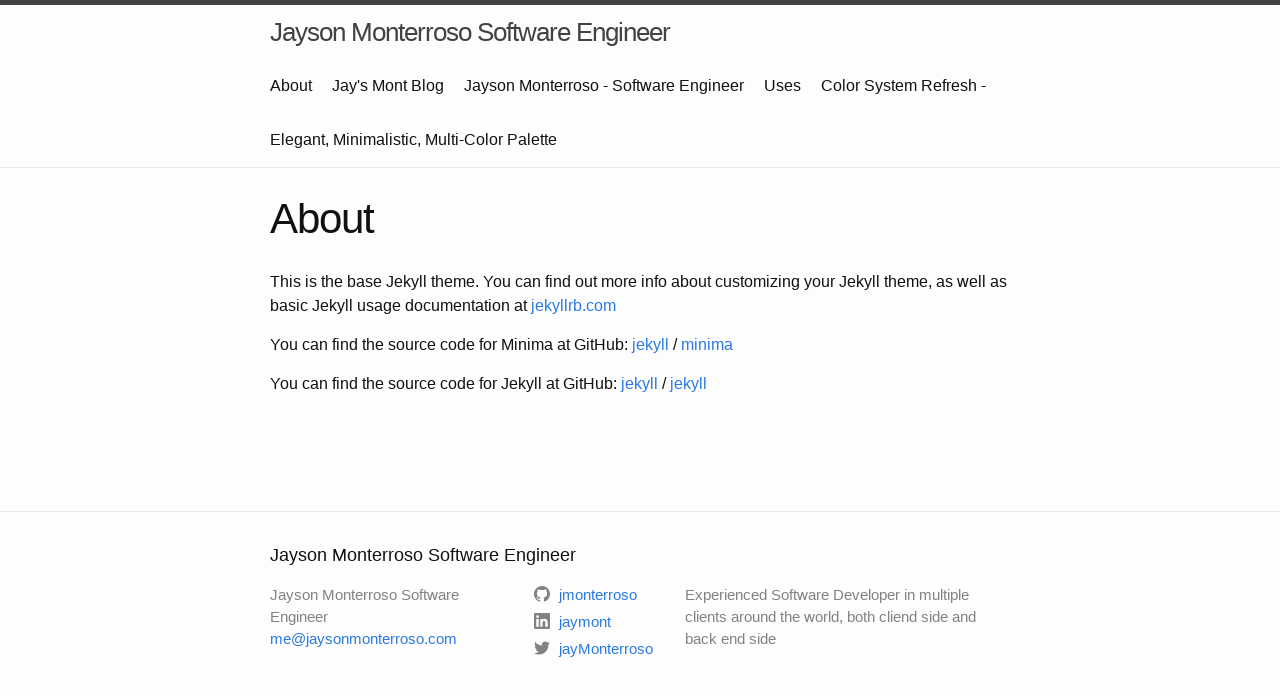

--- FILE ---
content_type: text/html; charset=utf-8
request_url: https://jaysonmonterroso.com/about/
body_size: 1403
content:
<!DOCTYPE html>
<html lang="en"><head>
  <meta charset="utf-8">
  <meta http-equiv="X-UA-Compatible" content="IE=edge">
  <meta name="viewport" content="width=device-width, initial-scale=1"><!-- Begin Jekyll SEO tag v2.8.0 -->
<title>About | Jayson Monterroso Software Engineer</title>
<meta name="generator" content="Jekyll v3.10.0" />
<meta property="og:title" content="About" />
<meta property="og:locale" content="en_US" />
<meta name="description" content="Experienced Software Developer in multiple clients around the world, both cliend side and back end side" />
<meta property="og:description" content="Experienced Software Developer in multiple clients around the world, both cliend side and back end side" />
<link rel="canonical" href="https://jaysonmonterroso.com/about/" />
<meta property="og:url" content="https://jaysonmonterroso.com/about/" />
<meta property="og:site_name" content="Jayson Monterroso Software Engineer" />
<meta property="og:type" content="website" />
<meta name="twitter:card" content="summary" />
<meta property="twitter:title" content="About" />
<script type="application/ld+json">
{"@context":"https://schema.org","@type":"WebSite","description":"Experienced Software Developer in multiple clients around the world, both cliend side and back end side","headline":"About","name":"Jayson Monterroso Software Engineer","url":"https://jaysonmonterroso.com/about/"}</script>
<!-- End Jekyll SEO tag -->
<link rel="stylesheet" href="/assets/main.css"><link type="application/atom+xml" rel="alternate" href="https://jaysonmonterroso.com/feed.xml" title="Jayson Monterroso Software Engineer" /></head>
<body><header class="site-header" role="banner">

  <div class="wrapper"><a class="site-title" rel="author" href="/">Jayson Monterroso Software Engineer</a><nav class="site-nav">
        <input type="checkbox" id="nav-trigger" class="nav-trigger" />
        <label for="nav-trigger">
          <span class="menu-icon">
            <svg viewBox="0 0 18 15" width="18px" height="15px">
              <path d="M18,1.484c0,0.82-0.665,1.484-1.484,1.484H1.484C0.665,2.969,0,2.304,0,1.484l0,0C0,0.665,0.665,0,1.484,0 h15.032C17.335,0,18,0.665,18,1.484L18,1.484z M18,7.516C18,8.335,17.335,9,16.516,9H1.484C0.665,9,0,8.335,0,7.516l0,0 c0-0.82,0.665-1.484,1.484-1.484h15.032C17.335,6.031,18,6.696,18,7.516L18,7.516z M18,13.516C18,14.335,17.335,15,16.516,15H1.484 C0.665,15,0,14.335,0,13.516l0,0c0-0.82,0.665-1.483,1.484-1.483h15.032C17.335,12.031,18,12.695,18,13.516L18,13.516z"/>
            </svg>
          </span>
        </label>

        <div class="trigger"><a class="page-link" href="/about/">About</a><a class="page-link" href="/blog/">Jay&#39;s Mont Blog</a><a class="page-link" href="/">Jayson Monterroso - Software Engineer</a><a class="page-link" href="/uses/">Uses</a><a class="page-link" href="/color-system-refresh.plan.html">Color System Refresh - Elegant, Minimalistic, Multi-Color Palette</a></div>
      </nav></div>
</header>
<main class="page-content" aria-label="Content">
      <div class="wrapper">
        <article class="post">

  <header class="post-header">
    <h1 class="post-title">About</h1>
  </header>

  <div class="post-content">
    <p>This is the base Jekyll theme. You can find out more info about customizing your Jekyll theme, as well as basic Jekyll usage documentation at <a href="https://jekyllrb.com/">jekyllrb.com</a></p>

<p>You can find the source code for Minima at GitHub:
<a href="https://github.com/jekyll">jekyll</a> /
<a href="https://github.com/jekyll/minima">minima</a></p>

<p>You can find the source code for Jekyll at GitHub:
<a href="https://github.com/jekyll">jekyll</a> /
<a href="https://github.com/jekyll/jekyll">jekyll</a></p>


  </div>

</article>

      </div>
    </main><footer class="site-footer h-card">
  <data class="u-url" href="/"></data>

  <div class="wrapper">

    <h2 class="footer-heading">Jayson Monterroso Software Engineer</h2>

    <div class="footer-col-wrapper">
      <div class="footer-col footer-col-1">
        <ul class="contact-list">
          <li class="p-name">Jayson Monterroso Software Engineer</li><li><a class="u-email" href="mailto:me@jaysonmonterroso.com">me@jaysonmonterroso.com</a></li></ul>
      </div>

      <div class="footer-col footer-col-2"><ul class="social-media-list"><li><a href="https://github.com/jmonterroso"><svg class="svg-icon"><use xlink:href="/assets/minima-social-icons.svg#github"></use></svg> <span class="username">jmonterroso</span></a></li><li><a href="https://www.linkedin.com/in/jaymont"><svg class="svg-icon"><use xlink:href="/assets/minima-social-icons.svg#linkedin"></use></svg> <span class="username">jaymont</span></a></li><li><a href="https://www.twitter.com/jayMonterroso"><svg class="svg-icon"><use xlink:href="/assets/minima-social-icons.svg#twitter"></use></svg> <span class="username">jayMonterroso</span></a></li></ul>
</div>

      <div class="footer-col footer-col-3">
        <p>Experienced Software Developer in multiple clients around the world, both cliend side and back end side</p>
      </div>
    </div>

  </div>

</footer>
</body>

</html>
